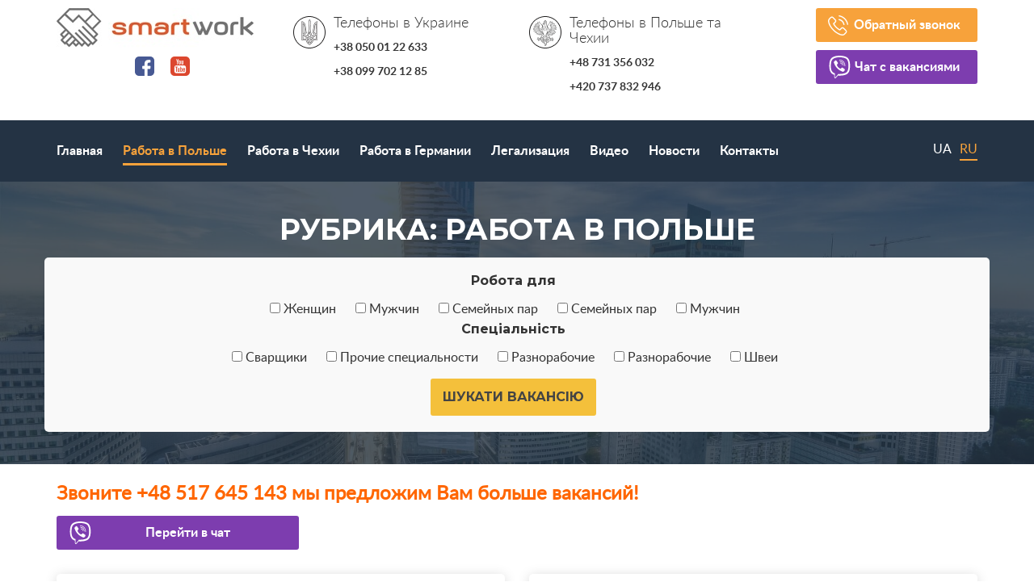

--- FILE ---
content_type: text/html; charset=UTF-8
request_url: https://smartwork.in.ua/ru/robota-v-polshe/
body_size: 9359
content:
<!doctype html>
<html lang="ru-RU">
<head>
<!-- Global site tag (gtag.js) - Google Analytics -->
<script async src="https://www.googletagmanager.com/gtag/js?id=UA-108478726-1"></script>
<script>
window.dataLayer = window.dataLayer || [];
function gtag(){dataLayer.push(arguments);}
gtag('js', new Date());
gtag('config', 'UA-108478726-1');
</script>
<meta charset="UTF-8">
<meta name="viewport" content="width=device-width, initial-scale=1">
<link rel="profile" href="https://gmpg.org/xfn/11
<link rel="preconnect" href="https://fonts.gstatic.com">
<link href="https://fonts.googleapis.com/css2?family=Montserrat:ital,wght@0,400;0,700;1,700&display=swap" rel="stylesheet">
<title>Работа в Польше | Smart Work</title>
<meta name='robots' content='max-image-preview:large' />
<!-- Google Tag Manager for WordPress by gtm4wp.com -->
<script data-cfasync="false" data-pagespeed-no-defer type="text/javascript">//<![CDATA[
var gtm4wp_datalayer_name = "dataLayer";
var dataLayer = dataLayer || [];
//]]>
</script>
<!-- End Google Tag Manager for WordPress by gtm4wp.com -->
<!-- All in One SEO Pack 3.2.8 от Michael Torbert из Semper Fi Web Designob_start_detected [-1,-1] -->
<link rel="next" href="https://smartwork.in.ua/ru/robota-v-polshe/page/2/" />
<script type="application/ld+json" class="aioseop-schema">{"@context":"https://schema.org","@graph":[{"@type":"Organization","@id":"https://smartwork.in.ua/ru/#organization","url":"https://smartwork.in.ua/ru/","name":"Smart Work","sameAs":[],"logo":{"@type":"ImageObject","@id":"https://smartwork.in.ua/ru/#logo","url":"https://smartwork.in.ua/wp-content/uploads/2018/02/sw_logo.jpg","caption":""},"image":{"@id":"https://smartwork.in.ua/ru/#logo"}},{"@type":"WebSite","@id":"https://smartwork.in.ua/ru/#website","url":"https://smartwork.in.ua/ru/","name":"Smart Work","publisher":{"@id":"https://smartwork.in.ua/ru/#organization"},"potentialAction":{"@type":"SearchAction","target":"https://smartwork.in.ua/ru/?s={search_term_string}","query-input":"required name=search_term_string"}},{"@type":"CollectionPage","@id":"https://smartwork.in.ua/ru/./robota-v-polshe/#collectionpage","url":"https://smartwork.in.ua/ru/./robota-v-polshe/","inLanguage":"ru-RU","name":"\u0420\u0430\u0431\u043e\u0442\u0430 \u0432 \u041f\u043e\u043b\u044c\u0448\u0435","isPartOf":{"@id":"https://smartwork.in.ua/ru/#website"}}]}</script>
<link rel="canonical" href="https://smartwork.in.ua/ru/./robota-v-polshe/" />
<!-- All in One SEO Pack -->
<link rel='dns-prefetch' href='//ajax.googleapis.com' />
<link rel="alternate" type="application/rss+xml" title="Smart Work &raquo; Лента" href="https://smartwork.in.ua/ru/feed/" />
<link rel="alternate" type="application/rss+xml" title="Smart Work &raquo; Лента комментариев" href="https://smartwork.in.ua/ru/comments/feed/" />
<link rel="alternate" type="application/rss+xml" title="Smart Work &raquo; Лента рубрики Работа в Польше" href="https://smartwork.in.ua/ru/./robota-v-polshe/feed/" />
<!-- <link rel='stylesheet' id='wp-block-library-css'  href='https://smartwork.in.ua/wp-includes/css/dist/block-library/style.min.css?ver=5.7.2' type='text/css' media='all' /> -->
<!-- <link rel='stylesheet' id='contact-form-7-css'  href='https://smartwork.in.ua/wp-content/plugins/contact-form-7/includes/css/styles.css?ver=5.2.1' type='text/css' media='all' /> -->
<!-- <link rel='stylesheet' id='searchandfilter-css'  href='https://smartwork.in.ua/wp-content/plugins/search-filter/style.css?ver=1' type='text/css' media='all' /> -->
<link rel="stylesheet" type="text/css" href="//smartwork.in.ua/wp-content/cache/wpfc-minified/d4twk8on/h5u2k.css" media="all"/>
<!-- <link rel='stylesheet' id='spacexchimp_p008-font-awesome-css-frontend-css'  href='https://smartwork.in.ua/wp-content/plugins/simple-scroll-to-top-button/inc/lib/font-awesome/css/font-awesome.css?ver=4.38' type='text/css' media='screen' /> -->
<link rel="stylesheet" type="text/css" href="//smartwork.in.ua/wp-content/cache/wpfc-minified/88dlien3/h5u2k.css" media="screen"/>
<!-- <link rel='stylesheet' id='spacexchimp_p008-frontend-css-css'  href='https://smartwork.in.ua/wp-content/plugins/simple-scroll-to-top-button/inc/css/frontend.css?ver=4.38' type='text/css' media='all' /> -->
<link rel="stylesheet" type="text/css" href="//smartwork.in.ua/wp-content/cache/wpfc-minified/moc5h3vm/h5u2k.css" media="all"/>
<style id='spacexchimp_p008-frontend-css-inline-css' type='text/css'>
#ssttbutton {
font-size: 20px;
}
.ssttbutton-background {
color: #1c1c1c;
}
.ssttbutton-symbol {
color: #ffffff;
}
</style>
<!-- <link rel='stylesheet' id='wpm-main-css'  href='//smartwork.in.ua/wp-content/plugins/wp-multilang/assets/styles/main.min.css?ver=2.4.1' type='text/css' media='all' /> -->
<!-- <link rel='stylesheet' id='smartwork-style-css'  href='https://smartwork.in.ua/wp-content/themes/smartwork/style.css?ver=5.7.2' type='text/css' media='all' /> -->
<!-- <link rel='stylesheet' id='smartwork-slick-css'  href='https://smartwork.in.ua/wp-content/themes/smartwork/css/slick.css?ver=5.7.2' type='text/css' media='all' /> -->
<!-- <link rel='stylesheet' id='smartwork-slick-theme-css'  href='https://smartwork.in.ua/wp-content/themes/smartwork/css/slick-theme.css?ver=5.7.2' type='text/css' media='all' /> -->
<!-- <link rel='stylesheet' id='smartwork-remodal-css'  href='https://smartwork.in.ua/wp-content/themes/smartwork/css/remodal.css?ver=5.7.2' type='text/css' media='all' /> -->
<!-- <link rel='stylesheet' id='smartwork-slick-remodal-default-theme-css'  href='https://smartwork.in.ua/wp-content/themes/smartwork/css/remodal-default-theme.css?ver=5.7.2' type='text/css' media='all' /> -->
<!-- <link rel='stylesheet' id='smartwork-bootstrap-css'  href='https://smartwork.in.ua/wp-content/themes/smartwork/css/bootstrap.min.css?ver=5.7.2' type='text/css' media='all' /> -->
<!-- <link rel='stylesheet' id='smartwork-font-awesome-css'  href='https://smartwork.in.ua/wp-content/themes/smartwork/css/font-awesome.min.css?ver=5.7.2' type='text/css' media='all' /> -->
<!-- <link rel='stylesheet' id='smartwork-custom-css'  href='https://smartwork.in.ua/wp-content/themes/smartwork/css/custom.css?ver=5.7.2' type='text/css' media='all' /> -->
<!-- <link rel='stylesheet' id='slb_core-css'  href='https://smartwork.in.ua/wp-content/plugins/simple-lightbox/client/css/app.css?ver=2.8.1' type='text/css' media='all' /> -->
<!-- <link rel='stylesheet' id='__EPYT__style-css'  href='https://smartwork.in.ua/wp-content/plugins/youtube-embed-plus/styles/ytprefs.min.css?ver=13.4.1' type='text/css' media='all' /> -->
<link rel="stylesheet" type="text/css" href="//smartwork.in.ua/wp-content/cache/wpfc-minified/6zspv0fo/h5u2k.css" media="all"/>
<style id='__EPYT__style-inline-css' type='text/css'>
.epyt-gallery-thumb {
width: 33.333%;
}
</style>
<script>if (document.location.protocol != "https:") {document.location = document.URL.replace(/^http:/i, "https:");}</script><script type='text/javascript' src='https://smartwork.in.ua/wp-includes/js/jquery/jquery.min.js?ver=3.5.1' id='jquery-core-js'></script>
<script type='text/javascript' src='https://smartwork.in.ua/wp-includes/js/jquery/jquery-migrate.min.js?ver=3.3.2' id='jquery-migrate-js'></script>
<script type='text/javascript' id='__ytprefs__-js-extra'>
/* <![CDATA[ */
var _EPYT_ = {"ajaxurl":"https:\/\/smartwork.in.ua\/wp-admin\/admin-ajax.php","security":"bbe1462c7a","gallery_scrolloffset":"20","eppathtoscripts":"https:\/\/smartwork.in.ua\/wp-content\/plugins\/youtube-embed-plus\/scripts\/","eppath":"https:\/\/smartwork.in.ua\/wp-content\/plugins\/youtube-embed-plus\/","epresponsiveselector":"[\"iframe.__youtube_prefs__\",\"iframe[src*='youtube.com']\",\"iframe[src*='youtube-nocookie.com']\",\"iframe[data-ep-src*='youtube.com']\",\"iframe[data-ep-src*='youtube-nocookie.com']\",\"iframe[data-ep-gallerysrc*='youtube.com']\"]","epdovol":"1","version":"13.4.1","evselector":"iframe.__youtube_prefs__[src], iframe[src*=\"youtube.com\/embed\/\"], iframe[src*=\"youtube-nocookie.com\/embed\/\"]","ajax_compat":"","ytapi_load":"light","pause_others":"","stopMobileBuffer":"1","vi_active":"","vi_js_posttypes":[]};
/* ]]> */
</script>
<script type='text/javascript' src='https://smartwork.in.ua/wp-content/plugins/youtube-embed-plus/scripts/ytprefs.min.js?ver=13.4.1' id='__ytprefs__-js'></script>
<link rel="https://api.w.org/" href="https://smartwork.in.ua/ru/wp-json/" /><link rel="alternate" type="application/json" href="https://smartwork.in.ua/ru/wp-json/wp/v2/categories/22" /><link rel="EditURI" type="application/rsd+xml" title="RSD" href="https://smartwork.in.ua/xmlrpc.php?rsd" />
<link rel="wlwmanifest" type="application/wlwmanifest+xml" href="https://smartwork.in.ua/wp-includes/wlwmanifest.xml" /> 
<meta name="generator" content="WordPress 5.7.2" />
<link rel="alternate" hreflang="x-default" href="https://smartwork.in.ua/robota-v-polshe/"/>
<link rel="alternate" hreflang="uk" href="https://smartwork.in.ua/robota-v-polshe/"/>
<link rel="alternate" hreflang="ru-ru" href="https://smartwork.in.ua/ru/robota-v-polshe/"/>
<!-- Google Tag Manager for WordPress by gtm4wp.com -->
<script data-cfasync="false" data-pagespeed-no-defer type="text/javascript">//<![CDATA[
var dataLayer_content = {"pagePostType":"post","pagePostType2":"category-post","pageCategory":["vacansii-v-chehii","garyachi-vakansi%d1%97"]};
dataLayer.push( dataLayer_content );//]]>
</script>
<script data-cfasync="false">//<![CDATA[
(function(w,d,s,l,i){w[l]=w[l]||[];w[l].push({'gtm.start':
new Date().getTime(),event:'gtm.js'});var f=d.getElementsByTagName(s)[0],
j=d.createElement(s),dl=l!='dataLayer'?'&l='+l:'';j.async=true;j.src=
'//www.googletagmanager.com/gtm.'+'js?id='+i+dl;f.parentNode.insertBefore(j,f);
})(window,document,'script','dataLayer','GTM-N3LBRVN');//]]>
</script>
<!-- End Google Tag Manager -->
<!-- End Google Tag Manager for WordPress by gtm4wp.com --><link rel="icon" href="https://smartwork.in.ua/wp-content/uploads/2018/03/cropped-logo-1-32x32.png" sizes="32x32" />
<link rel="icon" href="https://smartwork.in.ua/wp-content/uploads/2018/03/cropped-logo-1-192x192.png" sizes="192x192" />
<link rel="apple-touch-icon" href="https://smartwork.in.ua/wp-content/uploads/2018/03/cropped-logo-1-180x180.png" />
<meta name="msapplication-TileImage" content="https://smartwork.in.ua/wp-content/uploads/2018/03/cropped-logo-1-270x270.png" />
</head>
<body data-rsssl=1 class="archive category category-robota-v-polshe category-22 wp-custom-logo language-ru hfeed">
<header id="masthead" class="site-header">
<div class="container header-top">
<div class="row">
<div class="col-xs-12 col-md-3 head-col head-col-a">
<div class="site-branding">
<a href="https://smartwork.in.ua/ru/" class="custom-logo-link" rel="home"><img width="244" height="50" src="https://smartwork.in.ua/wp-content/uploads/2018/02/sw_logo.jpg" class="custom-logo" alt="Smart Work" /></a>            		</div><!-- .site-branding --> 
<div id="text-3" class="widget widget_text header-social">			<div class="textwidget"><p><a href="https://www.facebook.com/SmartWork.In.ua/" target="_blank" rel="noopener"><img loading="lazy" class="alignnone size-full wp-image-94" src="https://smartwork.in.ua/wp-content/uploads/2018/02/facebook.png" alt="" width="24" height="24" />   </a>  <a href="https://www.youtube.com/channel/UC0_AMRAA7wtgf_siONuhN1w" target="_blank" rel="noopener"><img loading="lazy" class="alignnone size-full wp-image-1224" src="https://smartwork.in.ua/wp-content/uploads/2019/07/youtube-1.png" alt="" width="24" height="24" /></a></p>
</div>
</div>                </div>
<div class="col-xs-4 col-md-3 head-col head-col-b">
<div class="header-tel header-tel-a"><div id="text-1" class="widget widget_text"><h4 class="widget-title tel-title">Телефоны в Украине</h4>			<div class="textwidget"><p>+38 050 01 22 633</p>
<p><a href="tel:+380675719754">+38 099 702 12 85</a></p>
<p>&nbsp;</p>
</div>
</div></div>
</div>
<div class="col-xs-4 col-md-3 head-col head-col-c">
<div class="header-tel header-tel-b"><div id="text-2" class="widget widget_text"><h4 class="widget-title tel-title">Телефоны в Польше та Чехии</h4>			<div class="textwidget"><p><a href="tel:+48731365120">+48 731 356 032</a></p>
<p>+420 737 832 946</p>
</div>
</div></div>
</div>
<div class="col-xs-4 col-md-3 head-col head-col-d">
<!-- Обратный звонок -->
<script data-b24-form="click/37/198916" data-skip-moving="true">
(function(w, d, u) {
var s = d.createElement('script');
s.async = true;
s.src = u + '?' + (Date.now() / 180000 | 0);
var h = d.getElementsByTagName('script')[0];
h.parentNode.insertBefore(s, h);
})(window, document, 'https://cdn.bitrix24.eu/b15237381/crm/form/loader_37.js');
</script>
<button class="b24-web-form-popup-btn-11 btn_callback">
Обратный звонок                    </button>
<!-- / Обратный звонок -->
<?php// dynamic_sidebar( 'header-reviews' ); ?>
<a href="https://invite.viber.com/?g2=AQBNVeB3P3HX5Utu%2BkrmvHpKpxBE2uTGlaQpiXJvnH4OGTsi0ipXacrO5tKmM6Ff" target="_blank" class="chat_vacan">
Чат с вакансиями                    </a>
</div>     
</div> <!-- row -->
</div> <!-- container -->    
<div class="menu-wrapper">
<div class="container">  
<div class="row">
<div class="col-sm-10 col-xs-8">
<nav id="site-navigation" class="main-navigation">
<button class="menu-toggle" aria-controls="primary-menu" aria-expanded="false"><i class="fa fa-bars" aria-hidden="true"></i></button>
<div class="menu-golovne-menyu-container"><ul id="primary-menu" class="menu"><li id="menu-item-17" class="menu-item menu-item-type-post_type menu-item-object-page menu-item-home menu-item-17"><a href="https://smartwork.in.ua/ru/">Главная</a></li>
<li id="menu-item-1901" class="menu-item menu-item-type-taxonomy menu-item-object-category current-menu-item menu-item-1901"><a href="https://smartwork.in.ua/ru/./robota-v-polshe/" aria-current="page">Работа в Польше</a></li>
<li id="menu-item-662" class="menu-item menu-item-type-post_type menu-item-object-page menu-item-662"><a href="https://smartwork.in.ua/ru/vacansii-v-chehii/">Работа в Чехии</a></li>
<li id="menu-item-946" class="menu-item menu-item-type-post_type menu-item-object-page menu-item-946"><a href="https://smartwork.in.ua/ru/vacansii-v-germanii/">Работа в Германии</a></li>
<li id="menu-item-2263" class="menu-item menu-item-type-post_type menu-item-object-page menu-item-2263"><a href="https://smartwork.in.ua/ru/legalizacziya-perebuvannya/">Легализация</a></li>
<li id="menu-item-1291" class="menu-item menu-item-type-post_type menu-item-object-page menu-item-1291"><a href="https://smartwork.in.ua/ru/video/">Видео</a></li>
<li id="menu-item-260" class="menu-item menu-item-type-post_type menu-item-object-page menu-item-260"><a href="https://smartwork.in.ua/ru/news/">Новости</a></li>
<li id="menu-item-306" class="menu-item menu-item-type-post_type menu-item-object-page menu-item-306"><a href="https://smartwork.in.ua/ru/kontakti/">Контакты</a></li>
</ul></div>                		</nav><!-- #site-navigation -->
</div>
<div class="col-sm-2 col-xs-4">
<div class="lang-menu-wrap"><ul class="wpm-language-switcher switcher-list">
<li class="item-language-uk">
<a href="https://smartwork.in.ua/robota-v-polshe/" data-lang="uk">
<span>UA</span>
</a>
</li>
<li class="item-language-ru active">
<span data-lang="ru">
<span>RU</span>
</span>
</li>
</ul>
</div>
</div>    
</div> <!-- row -->	
</div> <!--  container  -->
</div> <!--  menu-wrapper  -->	
</header><!-- #masthead -->
<header class="page-top">
<div class="container">
<div class="row">
<div clas="col-sm-12">
<h1 class="page-title">Рубрика: <span>Работа в Польше</span></h1>    				<div class="filter__wrap">
<form action="" method="post" class="searchandfilter">
<div>
<ul><li><h4>Робота для</h4><ul>	<li class="cat-item cat-item-43"><label><input type='checkbox' name='offorwhom[]' value='43' /> Женщин</label>
</li>
<li class="cat-item cat-item-48"><label><input type='checkbox' name='offorwhom[]' value='48' /> Мужчин</label>
</li>
<li class="cat-item cat-item-50"><label><input type='checkbox' name='offorwhom[]' value='50' /> Семейных пар</label>
</li>
<li class="cat-item cat-item-44"><label><input type='checkbox' name='offorwhom[]' value='44' /> Семейных пар</label>
</li>
<li class="cat-item cat-item-42"><label><input type='checkbox' name='offorwhom[]' value='42' /> Мужчин</label>
</li>
</ul><input type="hidden" name="offorwhom_operator" value="and" /></li><li><h4>Спеціальність</h4><ul>	<li class="cat-item cat-item-39"><label><input type='checkbox' name='ofspecialty[]' value='39' /> Сварщики</label>
</li>
<li class="cat-item cat-item-41"><label><input type='checkbox' name='ofspecialty[]' value='41' /> Прочие специальности</label>
</li>
<li class="cat-item cat-item-51"><label><input type='checkbox' name='ofspecialty[]' value='51' /> Разнорабочие</label>
</li>
<li class="cat-item cat-item-46"><label><input type='checkbox' name='ofspecialty[]' value='46' /> Разнорабочие</label>
</li>
<li class="cat-item cat-item-40"><label><input type='checkbox' name='ofspecialty[]' value='40' /> Швеи</label>
</li>
</ul><input type="hidden" name="ofspecialty_operator" value="and" /></li><li><input type="hidden" name="ofsubmitted" value="1">
<input type="submit" value="Шукати вакансію">
</li></ul></div>
</form>                    </div>
</div>
</div>
</div>    
</header><!-- .page-header -->
<div class="container container-padding">
<div class="row">
<div class="col-sm-12" style="color:#ff6600; font-size:24px; font-weight:700">
<div id="text-11" class="widget widget_text text-info-top">			<div class="textwidget"><p><strong>Звоните +48 517 645 143 мы предложим Вам больше вакансий!</strong></p>
</div>
</div><div id="custom_html-6" class="widget_text widget widget_custom_html text-info-top"><div class="textwidget custom-html-widget"><a style="font-size:16px; width:300px" class="chat_vacan" href="https://invite.viber.com/?g2=AQBNVeB3P3HX5Utu%2BkrmvHpKpxBE2uTGlaQpiXJvnH4OGTsi0ipXacrO5tKmM6Ff" target="_blank" rel="noopener">Перейти в чат</a></div></div>            </div>
</div>
<div class="row vacansies__row">
<div class="col-sm-6">
<div class="vacancy__item">
<h3 class="vacancy__item-title">
<a href="https://smartwork.in.ua/ru/vacansii-v-chehii/kontroler-kachestva-kabelnoj-produkczii-zarplata-ot-1500-evro/"> Контролер качества кабельной продукции. Зарплата от 1500 Евро </a>
</h3> 
<div class="vacancy__start__block">            
<div class="vac__top vac__top-loc vacancy__start__info">
<div>Страна</div>
<div>Чехия, г. Новый Быджов</div>
</div>
<div class="vac__top vac__top-age vacancy__start__info"> 
<div>Возраст</div>
<div>18-45</div>
</div>
<div class="vac__top vac__top-exper vacancy__start__info">
<div>Опыт работы</div>
<div>без опыта работы</div>
</div>
<div class="vac__top vac__top-zp vacancy__start__info">
<div>Зарплата</div>
<div>165 крон/час нетто</div>
</div>
</div>  
<a class="btn__intro btn__light bnt__more" href="https://smartwork.in.ua/ru/vacansii-v-chehii/kontroler-kachestva-kabelnoj-produkczii-zarplata-ot-1500-evro/">
Подробнее                        </a>
</div>  <!-- vacancy-item -->
</div> <!-- col-sm-6 -->
<div class="col-sm-6">
<div class="vacancy__item">
<h3 class="vacancy__item-title">
<a href="https://smartwork.in.ua/ru/robota-v-polshe/robitnik-skladu-internet-zamovlen-kompensu%d1%94mo-oplatu-kvitkiv-z-ukra%d1%97ni-v-chehiyu-zp-vid-1500-%d1%94vro/"> Работник склада интернет-заказов. Компенсируем оплату билета с Украины в Чехию. Зп от 1500 Евро </a>
</h3> 
<div class="vacancy__start__block">            
<div class="vac__top vac__top-loc vacancy__start__info">
<div>Страна</div>
<div>Чехія, Острава, Брно, Прага</div>
</div>
<div class="vac__top vac__top-age vacancy__start__info"> 
<div>Возраст</div>
<div>18-50</div>
</div>
<div class="vac__top vac__top-exper vacancy__start__info">
<div>Опыт работы</div>
<div>Без опыта работы и знания языка</div>
</div>
<div class="vac__top vac__top-zp vacancy__start__info">
<div>Зарплата</div>
<div>170-180 крон в час чистыми</div>
</div>
</div>  
<a class="btn__intro btn__light bnt__more" href="https://smartwork.in.ua/ru/robota-v-polshe/robitnik-skladu-internet-zamovlen-kompensu%d1%94mo-oplatu-kvitkiv-z-ukra%d1%97ni-v-chehiyu-zp-vid-1500-%d1%94vro/">
Подробнее                        </a>
</div>  <!-- vacancy-item -->
</div> <!-- col-sm-6 -->
<div class="col-sm-6">
<div class="vacancy__item">
<h3 class="vacancy__item-title">
<a href="https://smartwork.in.ua/ru/robota-v-polshe/montazh-dekorativnih-virobiv-27zl-netto-bez-nichnih/"> Монтаж декоративных панелей. 27зл нетто. Без ночных </a>
</h3> 
<div class="vacancy__start__block">            
<div class="vac__top vac__top-loc vacancy__start__info">
<div>Страна</div>
<div>Польша, Kąty Wrocławskie около Вроцлава</div>
</div>
<div class="vac__top vac__top-age vacancy__start__info"> 
<div>Возраст</div>
<div>18-55</div>
</div>
<div class="vac__top vac__top-exper vacancy__start__info">
<div>Опыт работы</div>
<div>без опыта</div>
</div>
<div class="vac__top vac__top-zp vacancy__start__info">
<div>Зарплата</div>
<div>27-29 зл нетто</div>
</div>
</div>  
<a class="btn__intro btn__light bnt__more" href="https://smartwork.in.ua/ru/robota-v-polshe/montazh-dekorativnih-virobiv-27zl-netto-bez-nichnih/">
Подробнее                        </a>
</div>  <!-- vacancy-item -->
</div> <!-- col-sm-6 -->
<div class="col-sm-6">
<div class="vacancy__item">
<h3 class="vacancy__item-title">
<a href="https://smartwork.in.ua/ru/robota-v-polshe/montazh-remeniv-ta-podushok-bezpeki-bezkoshtovne-zhitlo/"> Монтаж ремней и подушек безопасности. Бесплатное жилье </a>
</h3> 
<div class="vacancy__start__block">            
<div class="vac__top vac__top-loc vacancy__start__info">
<div>Страна</div>
<div>Польша, Олава</div>
</div>
<div class="vac__top vac__top-age vacancy__start__info"> 
<div>Возраст</div>
<div>18-55</div>
</div>
<div class="vac__top vac__top-exper vacancy__start__info">
<div>Опыт работы</div>
<div>без опыта</div>
</div>
<div class="vac__top vac__top-zp vacancy__start__info">
<div>Зарплата</div>
<div>Umowa o prace. 4700 zl за 168 часов</div>
</div>
</div>  
<a class="btn__intro btn__light bnt__more" href="https://smartwork.in.ua/ru/robota-v-polshe/montazh-remeniv-ta-podushok-bezpeki-bezkoshtovne-zhitlo/">
Подробнее                        </a>
</div>  <!-- vacancy-item -->
</div> <!-- col-sm-6 -->
<div class="col-sm-6">
<div class="vacancy__item">
<h3 class="vacancy__item-title">
<a href="https://smartwork.in.ua/ru/robota-v-polshe/upakovshhik-obedov-povar-posomshhnik-povara-v-varshavu/"> Упаковщик обедов, повар, помощник повара в Варшаву </a>
</h3> 
<div class="vacancy__start__block">            
<div class="vac__top vac__top-loc vacancy__start__info">
<div>Страна</div>
<div>Польща, Варшава</div>
</div>
<div class="vac__top vac__top-age vacancy__start__info"> 
<div>Возраст</div>
<div>18-55</div>
</div>
<div class="vac__top vac__top-exper vacancy__start__info">
<div>Опыт работы</div>
<div>без опыта</div>
</div>
<div class="vac__top vac__top-zp vacancy__start__info">
<div>Зарплата</div>
<div>23,5 - 26,0 зл нетто</div>
</div>
</div>  
<a class="btn__intro btn__light bnt__more" href="https://smartwork.in.ua/ru/robota-v-polshe/upakovshhik-obedov-povar-posomshhnik-povara-v-varshavu/">
Подробнее                        </a>
</div>  <!-- vacancy-item -->
</div> <!-- col-sm-6 -->
<div class="col-sm-6">
<div class="vacancy__item">
<h3 class="vacancy__item-title">
<a href="https://smartwork.in.ua/ru/robota-v-polshe/avtozavod-hutachi-m-vroczlav/"> Автозавод Hitachi г Вроцлав </a>
</h3> 
<div class="vacancy__start__block">            
<div class="vac__top vac__top-loc vacancy__start__info">
<div>Страна</div>
<div>Польша, Вроцлав</div>
</div>
<div class="vac__top vac__top-age vacancy__start__info"> 
<div>Возраст</div>
<div>18-50</div>
</div>
<div class="vac__top vac__top-exper vacancy__start__info">
<div>Опыт работы</div>
<div>без опыта</div>
</div>
<div class="vac__top vac__top-zp vacancy__start__info">
<div>Зарплата</div>
<div>4900 zl brutto (29,11 zl/час brutto) за 168 годин. Премии. Работа в субботу +100% Допольнительные часы +50% Ночные смены  +25%</div>
</div>
</div>  
<a class="btn__intro btn__light bnt__more" href="https://smartwork.in.ua/ru/robota-v-polshe/avtozavod-hutachi-m-vroczlav/">
Подробнее                        </a>
</div>  <!-- vacancy-item -->
</div> <!-- col-sm-6 -->
<div class="col-sm-6">
<div class="vacancy__item">
<h3 class="vacancy__item-title">
<a href="https://smartwork.in.ua/ru/robota-v-polshe/riznorobochi-na-avtomobilnij-zavod-bilya-vroczlava/"> Швеи на пошив чехлов и постельного белья </a>
</h3> 
<div class="vacancy__start__block">            
<div class="vac__top vac__top-loc vacancy__start__info">
<div>Страна</div>
<div>Лешно, Польша</div>
</div>
<div class="vac__top vac__top-age vacancy__start__info"> 
<div>Возраст</div>
<div>18-60</div>
</div>
<div class="vac__top vac__top-exper vacancy__start__info">
<div>Опыт работы</div>
<div>обязателен</div>
</div>
<div class="vac__top vac__top-zp vacancy__start__info">
<div>Зарплата</div>
<div>25-27 злотых в час нетто</div>
</div>
</div>  
<a class="btn__intro btn__light bnt__more" href="https://smartwork.in.ua/ru/robota-v-polshe/riznorobochi-na-avtomobilnij-zavod-bilya-vroczlava/">
Подробнее                        </a>
</div>  <!-- vacancy-item -->
</div> <!-- col-sm-6 -->
<div class="col-sm-6">
<div class="vacancy__item">
<h3 class="vacancy__item-title">
<a href="https://smartwork.in.ua/ru/robota-v-polshe/riznorobochi-na-virobnicztvo-metalevih-koshikiv-bezkoshtovni-obidi/"> Разнорабочие на производство металлических ящиков + бесплатные обеды </a>
</h3> 
<div class="vacancy__start__block">            
<div class="vac__top vac__top-loc vacancy__start__info">
<div>Страна</div>
<div>Струмень, Польша</div>
</div>
<div class="vac__top vac__top-age vacancy__start__info"> 
<div>Возраст</div>
<div>18-55</div>
</div>
<div class="vac__top vac__top-exper vacancy__start__info">
<div>Опыт работы</div>
<div>без опыта</div>
</div>
<div class="vac__top vac__top-zp vacancy__start__info">
<div>Зарплата</div>
<div>23,5  злотых в час чистыми + 2 злотых в час при отсутствии прогулов + бесплатные обеды</div>
</div>
</div>  
<a class="btn__intro btn__light bnt__more" href="https://smartwork.in.ua/ru/robota-v-polshe/riznorobochi-na-virobnicztvo-metalevih-koshikiv-bezkoshtovni-obidi/">
Подробнее                        </a>
</div>  <!-- vacancy-item -->
</div> <!-- col-sm-6 -->
<div class="col-sm-6">
<div class="vacancy__item">
<h3 class="vacancy__item-title">
<a href="https://smartwork.in.ua/ru/robota-v-polshe/riznorobochi-na-czeglyanij-zavod-bezkoshtovni-obidi/"> Разнорабочие на кирпичном заводе +бесплатные обеды </a>
</h3> 
<div class="vacancy__start__block">            
<div class="vac__top vac__top-loc vacancy__start__info">
<div>Страна</div>
<div>Польша, Жаров</div>
</div>
<div class="vac__top vac__top-age vacancy__start__info"> 
<div>Возраст</div>
<div>18-50</div>
</div>
<div class="vac__top vac__top-exper vacancy__start__info">
<div>Опыт работы</div>
<div>без опыта</div>
</div>
<div class="vac__top vac__top-zp vacancy__start__info">
<div>Зарплата</div>
<div>23,5 злотых в час</div>
</div>
</div>  
<a class="btn__intro btn__light bnt__more" href="https://smartwork.in.ua/ru/robota-v-polshe/riznorobochi-na-czeglyanij-zavod-bezkoshtovni-obidi/">
Подробнее                        </a>
</div>  <!-- vacancy-item -->
</div> <!-- col-sm-6 -->
<div class="col-sm-6">
<div class="vacancy__item">
<h3 class="vacancy__item-title">
<a href="https://smartwork.in.ua/ru/robota-v-polshe/riznorobochi-na-zavod-metaloobrobki-z-bezkoshtovimi-obidami/"> Разнорабочие на завод металлообработки с бесплатными обедами </a>
</h3> 
<div class="vacancy__start__block">            
<div class="vac__top vac__top-loc vacancy__start__info">
<div>Страна</div>
<div>Польша, Вроцлав, Велунь, Оборники, Ополе</div>
</div>
<div class="vac__top vac__top-age vacancy__start__info"> 
<div>Возраст</div>
<div>18-55</div>
</div>
<div class="vac__top vac__top-exper vacancy__start__info">
<div>Опыт работы</div>
<div>без опыта</div>
</div>
<div class="vac__top vac__top-zp vacancy__start__info">
<div>Зарплата</div>
<div>24,5  злотых в час чистыми  +  1 злотый в час при отсутствии прогулов</div>
</div>
</div>  
<a class="btn__intro btn__light bnt__more" href="https://smartwork.in.ua/ru/robota-v-polshe/riznorobochi-na-zavod-metaloobrobki-z-bezkoshtovimi-obidami/">
Подробнее                        </a>
</div>  <!-- vacancy-item -->
</div> <!-- col-sm-6 -->
<nav class="navigation pagination" role="navigation" aria-label="Записи">
<h2 class="screen-reader-text">Навигация по записям</h2>
<div class="nav-links"><span aria-current="page" class="page-numbers current">1</span>
<a class="page-numbers" href="https://smartwork.in.ua/ru/robota-v-polshe/page/2/">2</a>
<span class="page-numbers dots">&hellip;</span>
<a class="page-numbers" href="https://smartwork.in.ua/ru/robota-v-polshe/page/5/">5</a>
<a class="next page-numbers" href="https://smartwork.in.ua/ru/robota-v-polshe/page/2/">Далее</a></div>
</nav>	</div>
</div>
	<footer class="footer">
<div class="container">
<div class="row">
<div class="col-sm-3">
<div class="menu-menyu-v-futeri-container"><ul id="menu-menyu-v-futeri" class="footer-menu"><li id="menu-item-1275" class="menu-item menu-item-type-post_type menu-item-object-page menu-item-home menu-item-1275"><a href="https://smartwork.in.ua/ru/">Главная</a></li>
<li id="menu-item-1936" class="menu-item menu-item-type-taxonomy menu-item-object-category current-menu-item menu-item-1936"><a href="https://smartwork.in.ua/ru/./robota-v-polshe/" aria-current="page">Работа в Польше</a></li>
<li id="menu-item-1269" class="menu-item menu-item-type-post_type menu-item-object-page menu-item-1269"><a href="https://smartwork.in.ua/ru/vacansii-v-chehii/">Вакансии в Чехии</a></li>
<li id="menu-item-1267" class="menu-item menu-item-type-post_type menu-item-object-page menu-item-1267"><a href="https://smartwork.in.ua/ru/vacansii-v-germanii/">Вакансии в Германии</a></li>
<li id="menu-item-1266" class="menu-item menu-item-type-post_type menu-item-object-page menu-item-1266"><a href="https://smartwork.in.ua/ru/video/">Видеоматериал</a></li>
<li id="menu-item-1271" class="menu-item menu-item-type-post_type menu-item-object-page menu-item-1271"><a href="https://smartwork.in.ua/ru/questions/">Вопрос-Ответ</a></li>
<li id="menu-item-1274" class="menu-item menu-item-type-post_type menu-item-object-page menu-item-1274"><a href="https://smartwork.in.ua/ru/news/">Новости</a></li>
<li id="menu-item-1270" class="menu-item menu-item-type-post_type menu-item-object-page menu-item-1270"><a href="https://smartwork.in.ua/ru/kontakti/">Контакты</a></li>
</ul></div>                    
</div>  
<div class="col-sm-3">
<div id="text-7" class="widget widget_text footer-col"><h4 class="widget-title footer-title">Телефоны в Украине</h4>			<div class="textwidget"><p>Харьков</p>
<p><a href="tel:+380500122633">+38(050) 01 22 633 Viber</a><br />
<a href="tel:+380675719754">+38(067) 571 97 54 Viber</a><br />
<a href="tel:+380731434260">+38(093) 280 64 90 Viber</a><br />
<a href="tel:+380675719679">+38(067) 571 96 79 Viber</a><br />
<a href="tel:+380681836007">+38(068) 183 60 07 Viber</a><br />
<a href="tel:+380632949080">+38(063) 294 90 80 Viber</a></p>
<p>Полтава</p>
<p><a href="tel:+380632949080">+38(068) 424 43 87 Viber</a></p>
<p>&nbsp;</p>
</div>
</div>                </div>
<div class="col-sm-3">
<div id="text-8" class="widget widget_text footer-col"><h4 class="widget-title footer-title">Телефоны в Польше</h4>			<div class="textwidget"><p><a href="tel:+48731365120">+48 731 356 032</a></p>
<p>Адрес в Польше</p>
<p>Smart WORK Sp. z oo. Agencja Pracy<br />
ul. Bystrzycka 7a, 58-100 Świdnica</p>
<p>Nr certyfikatu: 12053</p>
</div>
</div>                </div>
<div class="col-sm-3">
<div id="text-6" class="widget widget_text footer-col"><h4 class="widget-title footer-title">График работы:</h4>			<div class="textwidget"><p>Пн-Пт: 9:00 &#8211; 19:00</p>
<p>Сб-Вс: выходной</p>
<p>В Субботу и воскресенье консультируем по телефонам:</p>
<p>+380500122633</p>
<p>+380681836007</p>
<p>&nbsp;</p>
</div>
</div>                </div>
</div>    
</div>    
</footer><!-- #colophon -->
<!-- Обратный звонок старый
<div class="remodal" data-remodal-id="modal"
data-remodal-options="hashTracking: false, closeOnOutsideClick: true">
<button data-remodal-action="close" class="remodal-close"></button>
<?php// echo do_shortcode('[contact-form-7 id="318" title=":ukCallback:ruQuestion-form:"]'); ?>
</div>--->
<div class="remodal" data-remodal-id="modalVisa"
data-remodal-options="hashTracking: false, closeOnOutsideClick: true">
<button data-remodal-action="close" class="remodal-close"></button>
<div class="form__modal">
<div role="form" class="wpcf7" id="wpcf7-f774-o1" lang="uk" dir="ltr">
<div class="screen-reader-response" role="alert" aria-live="polite"></div>
<form action="/ru/robota-v-polshe/#wpcf7-f774-o1" method="post" class="wpcf7-form init" novalidate="novalidate">
<div style="display: none;">
<input type="hidden" name="_wpcf7" value="774" />
<input type="hidden" name="_wpcf7_version" value="5.2.1" />
<input type="hidden" name="_wpcf7_locale" value="uk" />
<input type="hidden" name="_wpcf7_unit_tag" value="wpcf7-f774-o1" />
<input type="hidden" name="_wpcf7_container_post" value="0" />
<input type="hidden" name="_wpcf7_posted_data_hash" value="" />
<input type="hidden" name="lang" value="ru" />
</div>
<div class="form-wrapper">
<h3>Оставить заявку на визу</h3>
<h4>Наши специалисты свяжутся с Вами в ближайшее время<br><br />
или перезвоните нам +380500122633, +380681836007</h4>
<p><lable>Ваше имя</lable><br />
<span class="wpcf7-form-control-wrap text-693"><input type="text" name="text-693" value="" size="40" class="wpcf7-form-control wpcf7-text inpt" aria-invalid="false" /></span><br />
<lable>Ваш телефон</lable><br />
<span class="wpcf7-form-control-wrap tel-86"><input type="tel" name="tel-86" value="" size="40" class="wpcf7-form-control wpcf7-text wpcf7-tel wpcf7-validates-as-required wpcf7-validates-as-tel inpt" aria-required="true" aria-invalid="false" /></span><br />
<input type="submit" value="Оставить заявку" class="wpcf7-form-control wpcf7-submit" />
</div>
<div class="wpcf7-response-output" role="alert" aria-hidden="true"></div></form></div>  </div>    
</div>        
<!-- Google Tag Manager (noscript) -->
<noscript><iframe src="https://www.googletagmanager.com/ns.html?id=GTM-N3LBRVN"
height="0" width="0" style="display:none;visibility:hidden"></iframe></noscript>
<!-- End Google Tag Manager (noscript) --><script type='text/javascript' id='contact-form-7-js-extra'>
/* <![CDATA[ */
var wpcf7 = {"apiSettings":{"root":"https:\/\/smartwork.in.ua\/ru\/wp-json\/contact-form-7\/v1","namespace":"contact-form-7\/v1"},"cached":"1"};
/* ]]> */
</script>
<script type='text/javascript' src='https://smartwork.in.ua/wp-content/plugins/contact-form-7/includes/js/scripts.js?ver=5.2.1' id='contact-form-7-js'></script>
<script type='text/javascript' id='wpcf7-ga-events-js-before'>
var cf7GASendActions = {"invalid":"true","spam":"true","mail_sent":"true","mail_failed":"true","sent":"false"}, cf7FormIDs = {"ID_774":"[:uk]\u0417\u0430\u044f\u0432\u043a\u0430 \u043d\u0430 \u0432\u0456\u0437\u0443[:ru]\u0417\u0430\u044f\u0432\u043a\u0430 \u043d\u0430 \u0432\u0456\u0437\u0443[:]","ID_318":"[:ru]Question-form[:uk]Callback[:]","ID_283":"[:uk]Question-form[:ru]Question-form[:]","ID_276":"[:ru]\u0417\u0430\u044f\u0432\u043a\u0430 \u043d\u0430 \u0432\u0430\u043a\u0430\u043d\u0441\u0456\u044e[:uk]\u0417\u0430\u044f\u0432\u043a\u0430 \u043d\u0430 \u0432\u0430\u043a\u0430\u043d\u0441\u0456\u044e[:]"}
</script>
<script type='text/javascript' src='https://smartwork.in.ua/wp-content/plugins/cf7-google-analytics/js/cf7-google-analytics.min.js?ver=1.8.7' id='wpcf7-ga-events-js'></script>
<script type='text/javascript' id='spacexchimp_p008-frontend-js-js-extra'>
/* <![CDATA[ */
var spacexchimp_p008_scriptParams = {"scroll_duration":"300"};
/* ]]> */
</script>
<script type='text/javascript' src='https://smartwork.in.ua/wp-content/plugins/simple-scroll-to-top-button/inc/js/frontend.js?ver=4.38' id='spacexchimp_p008-frontend-js-js'></script>
<script type='text/javascript' src='https://ajax.googleapis.com/ajax/libs/jquery/1/jquery.min.js?ver=1' id='smartwork-jq-js'></script>
<script type='text/javascript' src='https://smartwork.in.ua/wp-content/themes/smartwork/js/bootstrap.min.js?ver=2' id='smartwork-bootstrap-js-js'></script>
<script type='text/javascript' src='https://smartwork.in.ua/wp-content/themes/smartwork/js/navigation.js?ver=20151215' id='smartwork-navigation-js'></script>
<script type='text/javascript' src='https://smartwork.in.ua/wp-content/themes/smartwork/js/slick.min.js?ver=10' id='smartwork-slick-js-js'></script>
<script type='text/javascript' src='https://smartwork.in.ua/wp-content/themes/smartwork/js/remodal.js?ver=12' id='smartwork-remodal-js-js'></script>
<script type='text/javascript' src='https://smartwork.in.ua/wp-content/themes/smartwork/js/skip-link-focus-fix.js?ver=20151215' id='smartwork-skip-link-focus-fix-js'></script>
<script type='text/javascript' src='https://smartwork.in.ua/wp-content/plugins/youtube-embed-plus/scripts/fitvids.min.js?ver=13.4.1' id='__ytprefsfitvids__-js'></script>
<script type='text/javascript' src='https://smartwork.in.ua/wp-includes/js/wp-embed.min.js?ver=5.7.2' id='wp-embed-js'></script>
<script type="text/javascript" id="slb_context">/* <![CDATA[ */if ( !!window.jQuery ) {(function($){$(document).ready(function(){if ( !!window.SLB ) { {$.extend(SLB, {"context":["public","user_guest"]});} }})})(jQuery);}/* ]]> */</script>
<a id="ssttbutton" href="#top" class="ssttbutton-transparent">
<span class="fa-stack fa-lg">
<i class="ssttbutton-background fa fa-square fa-stack-2x"></i>
<i class="ssttbutton-symbol fa fa-long-arrow-up fa-stack-1x"></i>
</span>
</a>
<script type="text/javascript">
$('.home-slider').slick({
dots: true,
infinite: true,
speed: 300,
slidesToShow: 5,
slidesToScroll: 1,
responsive: [
{
breakpoint: 1200,
settings: {
slidesToShow: 4,
infinite: true,
dots: true
}
},
{
breakpoint: 992,
settings: {
slidesToShow: 3,
}
},
{
breakpoint: 640,
settings: {
slidesToShow: 2,
}
}
]
});
</script>
</body>
</html><!-- WP Fastest Cache file was created in 0.24269104003906 seconds, on 06-09-25 0:12:21 -->

--- FILE ---
content_type: image/svg+xml
request_url: https://smartwork.in.ua/wp-content/themes/smartwork/images/ico-worker.svg
body_size: 3138
content:
<?xml version="1.0"?>
<svg xmlns="http://www.w3.org/2000/svg" xmlns:xlink="http://www.w3.org/1999/xlink" xmlns:svgjs="http://svgjs.com/svgjs" version="1.1" width="512" height="512" x="0" y="0" viewBox="0 0 512 512.001" style="enable-background:new 0 0 512 512" xml:space="preserve" class=""><g><path xmlns="http://www.w3.org/2000/svg" d="m174.234375 318.445312h-30.023437c-9.351563 0-16.960938-7.605468-16.960938-16.960937v-16.734375c0-.988281-.699219-1.84375-1.734375-2.128906-10.410156-2.835938-20.449219-7.007813-29.835937-12.394532-.851563-.488281-1.855469-.390624-2.492188.246094l-11.953125 11.953125c-3.203125 3.203125-7.460937 4.964844-11.992187 4.964844-4.527344 0-8.789063-1.761719-11.992188-4.964844l-21.230469-21.230469c-3.203125-3.203124-4.96875-7.464843-4.96875-11.992187 0-4.53125 1.765625-8.792969 4.96875-11.992187l11.949219-11.953126c.640625-.636718.738281-1.640624.246094-2.492187-5.382813-9.386719-9.554688-19.425781-12.390625-29.835937-.285157-1.035157-1.140625-1.734376-2.128907-1.734376h-16.734374c-9.351563 0-16.960938-7.609374-16.960938-16.960937v-30.023437c0-9.351563 7.609375-16.960938 16.960938-16.960938h16.734374c.988282 0 1.84375-.695312 2.128907-1.734375 2.835937-10.40625 7.007812-20.445313 12.394531-29.835937.488281-.851563.390625-1.855469-.246094-2.492188l-11.953125-11.953125c-3.203125-3.199219-4.96875-7.460937-4.96875-11.992187 0-4.527344 1.765625-8.789063 4.96875-11.992188l21.230469-21.230469c3.203125-3.203125 7.460938-4.964843 11.992188-4.964843s8.792968 1.761718 11.996093 4.96875l11.949219 11.949218c.636719.636719 1.636719.734375 2.492188.246094 9.386718-5.386719 19.421874-9.554688 29.832031-12.394531 1.042969-.285157 1.738281-1.140625 1.738281-2.128907v-16.734374c0-9.351563 7.609375-16.960938 16.960938-16.960938h30.023437c9.351563 0 16.960937 7.609375 16.960937 16.960938v16.734374c0 .988282.695313 1.84375 1.734376 2.125 10.40625 2.839844 20.445312 7.011719 29.832031 12.398438.855469.488281 1.855469.390625 2.496093-.246094l11.949219-11.953125c6.628907-6.625 17.359375-6.628906 23.988281.003907l2.246094 2.246093c7.011719 7.007813-3.585937 17.625-10.605468 10.605469-1.382813-1.195312-3.15625-4.113281-5.019532-2.246094l-11.953125 11.949219c-5.40625 5.40625-13.863281 6.496094-20.566406 2.648437-8.28125-4.75-17.136719-8.429687-26.3125-10.933593-7.53125-2.050781-12.792969-8.878907-12.792969-16.601563v-16.730468c0-1.082032-.878906-1.960938-1.960937-1.960938h-30.023438c-1.078125 0-1.957031.878906-1.957031 1.960938v16.734374c0 7.722657-5.261719 14.546876-12.792969 16.601563-9.179687 2.503906-18.035156 6.179687-26.316406 10.929687-6.699219 3.847657-15.15625 2.757813-20.5625-2.648437l-11.949219-11.949219c-.476562-.476562-1.015625-.574218-1.386718-.574218-.371094 0-.910157.097656-1.382813.574218l-21.234375 21.230469c-.472656.472656-.574219 1.015625-.574219 1.382813 0 .371093.101563.914062.574219 1.386718l11.953125 11.953125c5.40625 5.40625 6.496094 13.859375 2.648437 20.5625-4.75 8.285157-8.429687 17.136719-10.933593 26.316407-2.050781 7.53125-8.878907 12.789062-16.597657 12.789062h-16.734374c-1.082032 0-1.960938.882812-1.960938 1.960938v30.023437c0 1.082031.878906 1.960937 1.960938 1.960937h16.734374c7.71875 0 14.546876 5.257813 16.601563 12.789063 2.5 9.183594 6.179687 18.035156 10.929687 26.316406 3.847657 6.703125 2.757813 15.15625-2.648437 20.5625l-11.949219 11.953125c-.476562.472656-.574218 1.015625-.574218 1.386719 0 .367187.101562.910156.574218 1.386719l21.230469 21.226562c.765625.765625 2.007813.769532 2.773437 0l11.949219-11.949218c5.40625-5.40625 13.863281-6.496094 20.566407-2.648438 8.28125 4.75 17.132812 8.429688 26.3125 10.933594 7.53125 2.050781 12.792968 8.878906 12.792968 16.601562v16.730469c0 1.082031.878906 1.960937 1.957032 1.960937h30.023437c1.082031 0 1.960937-.878906 1.960937-1.960937v-16.730469c0-7.722656 5.261719-14.550781 12.792969-16.601562 9.582031-2.609375 13.511719 11.863281 3.945313 14.46875-1.039063.285156-1.738282 1.140625-1.738282 2.132812v16.730469c0 9.351563-7.609374 16.960937-16.960937 16.960937zm0 0" fill="#f7a23b" data-original="#000000" style="" class=""/><path xmlns="http://www.w3.org/2000/svg" d="m88.535156 159.222656c0-49.59375 49.867188-83.589844 95.820313-66.082031 9.261719 3.535156 3.9375 17.554687-5.34375 14.019531-36.265625-13.824218-75.480469 13.097656-75.480469 52.0625 0 31.695313 26.695312 57.484375 59.015625 55.589844 9.882813-.597656 10.808594 14.390625.882813 14.976562-40.753907 2.398438-74.894532-30.101562-74.894532-70.566406zm0 0" fill="#f7a23b" data-original="#000000" style="" class=""/><path xmlns="http://www.w3.org/2000/svg" d="m415.039062 333.050781-75.992187-14.777343v-18.777344c21.339844-14.558594 32.894531-35.175782 35.410156-58.332032 11.078125-.878906 19.820313-10.171874 19.820313-21.46875v-15.414062c18.058594-7.851562 15.621094-34.207031-3.484375-38.652344v-5.949218c0-53.488282-43.363281-96.851563-96.847657-96.851563h-8.121093c-53.488281 0-96.847657 43.363281-96.847657 96.847656v5.953125c-19.097656 4.441406-21.550781 30.800782-3.484374 38.652344v15.414062c0 11.296876 8.742187 20.589844 19.820312 21.46875 2.195312 20.203126 11.664062 38.695313 26.601562 51.554688 2.859376 2.464844 5.796876 4.722656 8.808594 6.777344v18.777344l-75.992187 14.777343c-40.09375 7.796875-71.34375 30.398438-71.34375 72.101563v76.285156c0 16.878906 13.683593 30.5625 30.5625 30.5625h331.871093c16.878907 0 30.5625-13.683594 30.5625-30.5625v-76.285156c0-41.566406-31.058593-64.269532-71.34375-72.101563zm-62.425781 3.140625c-5.445312 7.917969-13.769531 20.003906-22.761719 33.019532-3.664062 5.308593-10.238281 5.984374-12.808593 4.445312l-11.847657-7.105469c11.554688-6.824219 27.542969-18.542969 32.394532-33.28125zm-62.730469 21.613282c-11.390624-5.734376-34.097656-19.902344-34.160156-33.292969 0-.019531 0-.039063 0-.058594v-16.675781c21.828125 9.414062 46.46875 9.425781 68.324219 0v16.675781c0 13.414063-22.761719 27.613281-34.164063 33.351563zm-85.90625-198.128907c0-30.765625 17.0625-57.621093 42.222657-71.597656v9.402344c0 9.914062 15 9.929687 15 0v-15.867188c6.730469-2.128906 13.832031-3.40625 21.183593-3.710937v37.085937c0 9.914063 15 9.929688 15 0v-37.085937c7.351563.304687 14.457032 1.582031 21.1875 3.710937v15.867188c0 9.914062 15 9.929687 15 0v-9.402344c25.160157 13.976563 42.222657 40.832031 42.222657 71.597656v5.421875h-171.816407zm-10.367187 20.421875h192.550781c7.1875 0 7.179688 10.863282 0 10.863282h-192.550781c-7.191406 0-7.183594-10.863282 0-10.863282zm26.226563 53.472656c-.085938-4.078124-3.417969-7.339843-7.5-7.339843-1.25-.308594-11.847657 1.949219-11.847657-6.535157v-13.730468h178.789063v13.730468c0 8.46875-10.878906 6.296876-11.847656 6.535157-4.078126 0-7.410157 3.261719-7.5 7.339843-.402344 18.75-8.371094 36.164063-21.859376 47.78125-28.644531 24.664063-67.726562 24.667969-96.371093 0-13.492188-11.617187-21.460938-29.03125-21.863281-47.78125zm22.339843 99.699219c4.855469 14.738281 20.839844 26.457031 32.398438 33.28125-11.875 6.359375-11.035157 8.261719-16.429688 7.625-3.355469-.402343-6.367187-2.269531-8.289062-5.050781-8.96875-12.984375-17.265625-25.035156-22.703125-32.933594zm-86.535156 163.730469h-31.695313c-8.59375 0-15.5625-6.96875-15.5625-15.5625v-76.285156c0-22.476563 10.210938-38.015625 32.609376-48.75.90625 3.992187 14.648437 41.292968 14.648437 93.414062zm126.742187 0h-111.742187v-47.183594c0-56.472656-14.257813-92.835937-15.660156-98.992187 8.757812-2.910157 2.253906-.667969 56.117187-11.511719 15.480469 22.496094 44.371094 64.46875 61.402344 88.675781 6.46875 9.191407 9.882812 19.988281 9.882812 31.226563zm7.5-69.152344c-1.492187-2.925781-3.199218-5.761718-5.113281-8.488281-5.757812-8.179687-13.230469-18.914063-21.027343-30.167969 2.316406-.511718 4.578124-1.402344 6.699218-2.671875l19.441406-11.660156 19.445313 11.660156c2.117187 1.269531 4.382813 2.160157 6.699219 2.671875-7.796875 11.246094-15.269532 21.980469-21.027344 30.167969-1.917969 2.726563-3.625 5.5625-5.117188 8.488281zm181.5 53.589844c0 8.59375-6.964843 15.5625-15.5625 15.5625h-31.695312v-28.296875c0-9.914063-15-9.929687-15 0v28.296875h-111.742188v-37.785156c0-11.238282 3.417969-22.035156 9.882813-31.222656 9.6875-13.769532 49.574219-71.328126 61.40625-88.679688 53.835937 10.839844 47.34375 8.597656 56.113281 11.511719-1.089844 4.613281-13.710937 38.914062-15.453125 87.570312-.359375 9.9375 14.632813 10.425781 14.988281.539063 1.6875-47.085938 13.238282-77.382813 14.453126-82.53125 22.398437 10.734375 32.609374 26.273437 32.609374 48.746094zm0 0" fill="#f7a23b" data-original="#000000" style="" class=""/></g></svg>


--- FILE ---
content_type: image/svg+xml
request_url: https://smartwork.in.ua/wp-content/themes/smartwork/images/ico-wallet.svg
body_size: 1232
content:
<?xml version="1.0"?>
<svg xmlns="http://www.w3.org/2000/svg" xmlns:xlink="http://www.w3.org/1999/xlink" xmlns:svgjs="http://svgjs.com/svgjs" version="1.1" width="512" height="512" x="0" y="0" viewBox="0 0 511.998 511.998" style="enable-background:new 0 0 512 512" xml:space="preserve" class=""><g><g xmlns="http://www.w3.org/2000/svg"><path d="m178.344 170.312c-4.142 0-7.5-3.358-7.5-7.5 0-4.142 3.358-7.5 7.5-7.5 4.142 0 7.5 3.358 7.5 7.5 0 4.142-3.357 7.5-7.5 7.5z" fill="#f7a23b" data-original="#000000" style="" class=""/><path d="m480.94 233.706v-70.897c0-21.262-17.302-38.56-38.57-38.56h-54.621v-85.686c0-4.142-3.358-7.5-7.5-7.5l-138.969-.004c-4.142 0-7.5 3.358-7.5 7.5s3.358 7.5 7.5 7.5h69.34v140.32h-16.058v-116.754c0-4.142-3.358-7.5-7.5-7.5h-116.752v-16.066h38.28c4.142 0 7.5-3.358 7.5-7.5s-3.358-7.5-7.5-7.5h-45.78c-4.142 0-7.5 3.358-7.5 7.5v23.566h-23.559c-4.142 0-7.5 3.358-7.5 7.5v23.563h-23.562c-4.142 0-7.5 3.358-7.5 7.5v23.562h-54.625c-21.235 0-38.514 17.253-38.56 38.478 0 .027-.004.054-.004.081v279.57c0 21.262 17.298 38.56 38.56 38.56h125.66c4.142 0 7.5-3.358 7.5-7.5s-3.358-7.5-7.5-7.5h-125.66c-12.991 0-23.56-10.569-23.56-23.56v-.576c6.521 5.05 14.693 8.066 23.56 8.066h372.75c4.142 0 7.5-3.358 7.5-7.5v-70.152h16.06v70.162c0 12.991-10.569 23.56-23.56 23.56h-214.4c-4.142 0-7.5 3.358-7.5 7.5s3.358 7.5 7.5 7.5h214.4c21.262 0 38.56-17.298 38.56-38.56v-24.307c17.689-3.5 31.07-19.126 31.07-37.822v-8.771c17.683-3.501 31.058-19.126 31.058-37.822v-62.127c0-18.696-13.375-34.321-31.058-37.824zm16.058 37.824c0 9.999-6.588 19.139-16.058 22.33v-44.667c9.325 3.141 16.058 11.967 16.058 22.337zm-109.248-132.281h54.62c12.997 0 23.57 10.569 23.57 23.56l-.004 132.283h-16.066v-70.153c0-21.262-17.298-38.56-38.56-38.56h-23.56zm-15.001 47.126h-16.063v-140.312h16.063zm-47.124-140.312h16.062v140.311h-16.062zm-108.187 140.312h-78.187v-35.987l11.138-11.138h55.911l11.137 11.138v35.987zm-78.187-109.25 140.309.003v109.246h-16.06v-85.687c0-4.142-3.358-7.5-7.5-7.5h-116.749zm-31.062 31.063h140.311v78.187h-16.063v-39.093c0-1.989-.79-3.896-2.197-5.303l-15.531-15.531c-1.406-1.407-3.314-2.197-5.303-2.197h-62.125c-1.989 0-3.897.79-5.303 2.197l-15.531 15.531c-1.407 1.406-2.197 3.314-2.197 5.303v39.093h-16.062v-78.187zm-69.625 31.062h54.594v47.125h-54.594c-12.992 0-23.562-10.57-23.562-23.563s10.57-23.562 23.562-23.562zm365.246 295.619h-365.25c-12.991 0-23.56-10.569-23.56-23.56v-186.936c6.521 5.05 14.693 8.066 23.56 8.066h232.16c4.142 0 7.5-3.358 7.5-7.5s-3.358-7.5-7.5-7.5h-232.16c-14.16 0-21.892-11.924-23.56-24.091 6.45 4.999 13.895 7.576 21.6 7.977.651.032 374.71.054 374.71.054 12.991 0 23.56 10.569 23.56 23.56v70.153h-16.06v-70.153c0-4.142-3.358-7.5-7.5-7.5h-107.9c-4.142 0-7.5 3.358-7.5 7.5s3.358 7.5 7.5 7.5h100.4v62.653h-39.624c-12.407 0-22.5 10.093-22.5 22.5v32.125c0 12.407 10.093 22.5 22.5 22.5h39.624zm46.06-32.283v-30.37h16.07v8.032c0 10.372-6.739 19.2-16.07 22.338zm47.128-68.929c0 12.991-10.569 23.56-23.56 23.56h-109.251c-4.136 0-7.5-3.364-7.5-7.5v-32.125c0-4.136 3.364-7.5 7.5-7.5h109.25c8.482 0 16.855-2.863 23.562-8.055v31.62z" fill="#f7a23b" data-original="#000000" style="" class=""/><path d="m380.249 341.155c-4.142 0-7.5-3.358-7.5-7.5 0-4.142 3.358-7.5 7.5-7.5 4.142 0 7.5 3.358 7.5 7.5 0 4.142-3.358 7.5-7.5 7.5z" fill="#f7a23b" data-original="#000000" style="" class=""/></g></g></svg>


--- FILE ---
content_type: image/svg+xml
request_url: https://smartwork.in.ua/wp-content/themes/smartwork/images/ico-city.svg
body_size: 1639
content:
<?xml version="1.0"?>
<svg xmlns="http://www.w3.org/2000/svg" xmlns:xlink="http://www.w3.org/1999/xlink" xmlns:svgjs="http://svgjs.com/svgjs" version="1.1" width="512" height="512" x="0" y="0" viewBox="0 0 512 512" style="enable-background:new 0 0 512 512" xml:space="preserve" class=""><g>
<g xmlns="http://www.w3.org/2000/svg">
	<g>
		<path d="M504.396,386.046h-50.102v-62.132c0-4.199-3.405-7.604-7.604-7.604s-7.604,3.405-7.604,7.604v172.083H335.192h-26.607    v-33.911v-22.811v-43.722v-22.811v-43.721v-22.811v-36.117h130.501v18.333c0,4.199,3.405,7.604,7.604,7.604    s7.604-3.405,7.604-7.604V262.49c0-4.199-3.405-7.604-7.604-7.604H342.796V8.4c0-4.199-3.405-7.604-7.604-7.604H177.04    c-4.199,0-7.604,3.405-7.604,7.604v113.752H71.075c-4.199,0-7.604,3.405-7.604,7.604V316.71H7.604    c-4.199,0-7.604,3.405-7.604,7.604V503.6c0,4.199,3.405,7.604,7.604,7.604h63.471h158.154c0.007,0,0.013-0.001,0.019-0.001h71.733    h34.211h111.479c0.006,0,0.013,0.001,0.019,0.001h57.706c4.199,0,7.604-3.405,7.604-7.604V393.65    C512,389.451,508.595,386.046,504.396,386.046z M63.471,495.996H15.208V331.918h48.263V495.996z M221.625,495.996H177.04v0.001    H78.679v-42.049h142.946V495.996z M221.625,387.542h-68.531c-4.199,0-7.604,3.405-7.604,7.604s3.405,7.604,7.604,7.604h68.531    v35.99H78.679v-35.99h38.929c4.199,0,7.604-3.405,7.604-7.604c0-4.199-3.405-7.604-7.604-7.604H78.679v-35.99h142.946V387.542z     M221.625,336.346H78.679v-12.032v-23.959h142.946V336.346z M221.625,285.148H78.679v-35.989h142.946V285.148z M221.625,233.951    H78.679v-35.99h142.946V233.951z M221.625,182.753H78.679v-45.394h142.946V182.753z M293.377,262.491v43.721v22.811v43.721v22.811    v43.722v22.811v33.911h-56.544V129.755c0-4.199-3.404-7.604-7.604-7.604h-10.367v-15.207c0-4.199-3.404-7.604-7.604-7.604    s-7.604,3.405-7.604,7.604v15.207h-19.01V16.004h142.943v238.883h-26.607C296.781,254.887,293.377,258.291,293.377,262.491z     M496.792,495.996h-42.497v-94.743h42.497V495.996z" fill="#f7a23b" data-original="#000000" style="" class=""/>
	</g>
</g>
<g xmlns="http://www.w3.org/2000/svg">
	<g>
		<path d="M300.981,165.543c-4.2,0-7.604,3.405-7.604,7.604v22.811c0,4.2,3.405,7.604,7.604,7.604c4.2,0,7.604-3.405,7.604-7.604    v-22.811C308.585,168.948,305.181,165.543,300.981,165.543z" fill="#f7a23b" data-original="#000000" style="" class=""/>
	</g>
</g>
<g xmlns="http://www.w3.org/2000/svg">
	<g>
		<path d="M256.12,165.543c-4.2,0-7.604,3.405-7.604,7.604v22.811c0,4.2,3.405,7.604,7.604,7.604c4.2,0,7.604-3.405,7.604-7.604    v-22.811C263.724,168.948,260.32,165.543,256.12,165.543z" fill="#f7a23b" data-original="#000000" style="" class=""/>
	</g>
</g>
<g xmlns="http://www.w3.org/2000/svg">
	<g>
		<path d="M300.981,99.34c-4.2,0-7.604,3.405-7.604,7.604v22.811c0,4.199,3.405,7.604,7.604,7.604c4.2,0,7.604-3.405,7.604-7.604    v-22.811C308.585,102.745,305.181,99.34,300.981,99.34z" fill="#f7a23b" data-original="#000000" style="" class=""/>
	</g>
</g>
<g xmlns="http://www.w3.org/2000/svg">
	<g>
		<path d="M256.12,99.34c-4.2,0-7.604,3.405-7.604,7.604v22.811c0,4.199,3.405,7.604,7.604,7.604c4.2,0,7.604-3.405,7.604-7.604    v-22.811C263.724,102.745,260.32,99.34,256.12,99.34z" fill="#f7a23b" data-original="#000000" style="" class=""/>
	</g>
</g>
<g xmlns="http://www.w3.org/2000/svg">
	<g>
		<path d="M211.258,33.137c-4.2,0-7.604,3.405-7.604,7.604v22.811c0,4.199,3.405,7.604,7.604,7.604c4.2,0,7.604-3.405,7.604-7.604    V40.741C218.862,36.542,215.459,33.137,211.258,33.137z" fill="#f7a23b" data-original="#000000" style="" class=""/>
	</g>
</g>
<g xmlns="http://www.w3.org/2000/svg">
	<g>
		<path d="M300.981,33.137c-4.2,0-7.604,3.405-7.604,7.604v22.811c0,4.199,3.405,7.604,7.604,7.604c4.2,0,7.604-3.405,7.604-7.604    V40.741C308.585,36.542,305.181,33.137,300.981,33.137z" fill="#f7a23b" data-original="#000000" style="" class=""/>
	</g>
</g>
<g xmlns="http://www.w3.org/2000/svg">
	<g>
		<path d="M256.12,33.137c-4.2,0-7.604,3.405-7.604,7.604v22.811c0,4.199,3.405,7.604,7.604,7.604c4.2,0,7.604-3.405,7.604-7.604    V40.741C263.724,36.542,260.32,33.137,256.12,33.137z" fill="#f7a23b" data-original="#000000" style="" class=""/>
	</g>
</g>
<g xmlns="http://www.w3.org/2000/svg">
	<g>
		<path d="M296.918,233.26c-3.077,1.936-4.372,5.964-2.957,9.326c1.215,2.868,4.073,4.766,7.202,4.689    c3.188-0.078,6.025-2.187,7.034-5.211C310.414,235.413,302.808,229.554,296.918,233.26z" fill="#f7a23b" data-original="#000000" style="" class=""/>
	</g>
</g>
<g xmlns="http://www.w3.org/2000/svg">
	<g>
		<path d="M256.12,232.075c-4.2,0-7.604,3.405-7.604,7.604v22.811c0,4.2,3.405,7.604,7.604,7.604c4.2,0,7.604-3.405,7.604-7.604    v-22.811C263.724,235.479,260.32,232.075,256.12,232.075z" fill="#f7a23b" data-original="#000000" style="" class=""/>
	</g>
</g>
<g xmlns="http://www.w3.org/2000/svg">
	<g>
		<path d="M256.12,431.671c-4.2,0-7.604,3.405-7.604,7.604v22.811c0,4.199,3.405,7.604,7.604,7.604c4.2,0,7.604-3.405,7.604-7.604    v-22.811C263.724,435.075,260.32,431.671,256.12,431.671z" fill="#f7a23b" data-original="#000000" style="" class=""/>
	</g>
</g>
<g xmlns="http://www.w3.org/2000/svg">
	<g>
		<path d="M256.12,365.139c-4.2,0-7.604,3.405-7.604,7.604v22.811c0,4.199,3.405,7.604,7.604,7.604c4.2,0,7.604-3.405,7.604-7.604    v-22.811C263.724,368.544,260.32,365.139,256.12,365.139z" fill="#f7a23b" data-original="#000000" style="" class=""/>
	</g>
</g>
<g xmlns="http://www.w3.org/2000/svg">
	<g>
		<path d="M256.12,298.608c-4.2,0-7.604,3.405-7.604,7.604v22.811c0,4.199,3.405,7.604,7.604,7.604c4.2,0,7.604-3.405,7.604-7.604    v-22.811C263.724,302.012,260.32,298.608,256.12,298.608z" fill="#f7a23b" data-original="#000000" style="" class=""/>
	</g>
</g>
<g xmlns="http://www.w3.org/2000/svg">
	<g>
		<path d="M415.897,429.355h-84.123c-4.2,0-7.604,3.405-7.604,7.604s3.404,7.604,7.604,7.604h84.123c4.2,0,7.604-3.405,7.604-7.604    S420.098,429.355,415.897,429.355z" fill="#f7a23b" data-original="#000000" style="" class=""/>
	</g>
</g>
<g xmlns="http://www.w3.org/2000/svg">
	<g>
		<path d="M415.897,465.299h-84.123c-4.2,0-7.604,3.405-7.604,7.604c0,4.199,3.404,7.604,7.604,7.604h84.123    c4.2,0,7.604-3.405,7.604-7.604C423.501,468.703,420.098,465.299,415.897,465.299z" fill="#f7a23b" data-original="#000000" style="" class=""/>
	</g>
</g>
<g xmlns="http://www.w3.org/2000/svg">
	<g>
		<path d="M415.897,393.413h-84.123c-4.2,0-7.604,3.405-7.604,7.604s3.404,7.604,7.604,7.604h84.123c4.2,0,7.604-3.405,7.604-7.604    S420.098,393.413,415.897,393.413z" fill="#f7a23b" data-original="#000000" style="" class=""/>
	</g>
</g>
<g xmlns="http://www.w3.org/2000/svg">
	<g>
		<path d="M415.897,285.583h-84.123c-4.2,0-7.604,3.405-7.604,7.604c0,4.199,3.404,7.604,7.604,7.604h84.123    c4.2,0,7.604-3.405,7.604-7.604C423.501,288.988,420.098,285.583,415.897,285.583z" fill="#f7a23b" data-original="#000000" style="" class=""/>
	</g>
</g>
<g xmlns="http://www.w3.org/2000/svg">
	<g>
		<path d="M415.897,357.469h-84.123c-4.2,0-7.604,3.405-7.604,7.604s3.404,7.604,7.604,7.604h84.123c4.2,0,7.604-3.405,7.604-7.604    S420.098,357.469,415.897,357.469z" fill="#f7a23b" data-original="#000000" style="" class=""/>
	</g>
</g>
<g xmlns="http://www.w3.org/2000/svg">
	<g>
		<path d="M415.897,321.527h-84.123c-4.2,0-7.604,3.405-7.604,7.604s3.404,7.604,7.604,7.604h84.123c4.2,0,7.604-3.405,7.604-7.604    S420.098,321.527,415.897,321.527z" fill="#f7a23b" data-original="#000000" style="" class=""/>
	</g>
</g>
<g xmlns="http://www.w3.org/2000/svg">
	<g>
		<path d="M39.339,344.004c-4.2,0-7.604,3.405-7.604,7.604v19.769c0,4.199,3.404,7.604,7.604,7.604c4.2,0,7.604-3.405,7.604-7.604    v-19.769C46.943,347.409,43.538,344.004,39.339,344.004z" fill="#f7a23b" data-original="#000000" style="" class=""/>
	</g>
</g>
<g xmlns="http://www.w3.org/2000/svg">
	<g>
		<path d="M39.339,396.469c-4.2,0-7.604,3.405-7.604,7.604v19.769c0,4.199,3.404,7.604,7.604,7.604c4.2,0,7.604-3.405,7.604-7.604    v-19.769C46.943,399.873,43.538,396.469,39.339,396.469z" fill="#f7a23b" data-original="#000000" style="" class=""/>
	</g>
</g>
<g xmlns="http://www.w3.org/2000/svg">
	<g>
		<path d="M39.339,448.934c-4.2,0-7.604,3.405-7.604,7.604v19.769c0,4.199,3.404,7.604,7.604,7.604c4.2,0,7.604-3.405,7.604-7.604    v-19.769C46.943,452.338,43.538,448.934,39.339,448.934z" fill="#f7a23b" data-original="#000000" style="" class=""/>
	</g>
</g>
<g xmlns="http://www.w3.org/2000/svg">
	<g>
		<path d="M475.544,419.501c-4.2,0-7.604,3.405-7.604,7.604v21.52c0,4.199,3.404,7.604,7.604,7.604s7.604-3.405,7.604-7.604v-21.52    C483.148,422.906,479.744,419.501,475.544,419.501z" fill="#f7a23b" data-original="#000000" style="" class=""/>
	</g>
</g>
<g xmlns="http://www.w3.org/2000/svg">
	<g>
		<path d="M453.251,147.293h-92.763c-4.2,0-7.604,3.405-7.604,7.604s3.404,7.604,7.604,7.604h92.763c4.2,0,7.604-3.405,7.604-7.604    S457.451,147.293,453.251,147.293z" fill="#f7a23b" data-original="#000000" style="" class=""/>
	</g>
</g>
<g xmlns="http://www.w3.org/2000/svg">
	<g>
		<path d="M482.145,179.228h-66.912c-4.2,0-7.604,3.405-7.604,7.604s3.404,7.604,7.604,7.604h66.912c4.2,0,7.604-3.405,7.604-7.604    S486.345,179.228,482.145,179.228z" fill="#f7a23b" data-original="#000000" style="" class=""/>
	</g>
</g>
<g xmlns="http://www.w3.org/2000/svg">
	<g>
		<path d="M136.941,57.571H70.029c-4.2,0-7.604,3.405-7.604,7.604s3.405,7.604,7.604,7.604h66.912c4.2,0,7.604-3.405,7.604-7.604    S141.142,57.571,136.941,57.571z" fill="#f7a23b" data-original="#000000" style="" class=""/>
	</g>
</g>
<g xmlns="http://www.w3.org/2000/svg">
	<g>
		<path d="M98.923,82.916H32.012c-4.2,0-7.604,3.405-7.604,7.604s3.405,7.604,7.604,7.604h66.912c4.2,0,7.604-3.405,7.604-7.604    S103.124,82.916,98.923,82.916z" fill="#f7a23b" data-original="#000000" style="" class=""/>
	</g>
</g>
<g xmlns="http://www.w3.org/2000/svg">
</g>
<g xmlns="http://www.w3.org/2000/svg">
</g>
<g xmlns="http://www.w3.org/2000/svg">
</g>
<g xmlns="http://www.w3.org/2000/svg">
</g>
<g xmlns="http://www.w3.org/2000/svg">
</g>
<g xmlns="http://www.w3.org/2000/svg">
</g>
<g xmlns="http://www.w3.org/2000/svg">
</g>
<g xmlns="http://www.w3.org/2000/svg">
</g>
<g xmlns="http://www.w3.org/2000/svg">
</g>
<g xmlns="http://www.w3.org/2000/svg">
</g>
<g xmlns="http://www.w3.org/2000/svg">
</g>
<g xmlns="http://www.w3.org/2000/svg">
</g>
<g xmlns="http://www.w3.org/2000/svg">
</g>
<g xmlns="http://www.w3.org/2000/svg">
</g>
<g xmlns="http://www.w3.org/2000/svg">
</g>
</g></svg>


--- FILE ---
content_type: image/svg+xml
request_url: https://smartwork.in.ua/wp-content/themes/smartwork/images/ico-age.svg
body_size: 1734
content:
<?xml version="1.0"?>
<svg xmlns="http://www.w3.org/2000/svg" xmlns:xlink="http://www.w3.org/1999/xlink" xmlns:svgjs="http://svgjs.com/svgjs" version="1.1" width="512" height="512" x="0" y="0" viewBox="0 0 512 512" style="enable-background:new 0 0 512 512" xml:space="preserve"><g>
<g xmlns="http://www.w3.org/2000/svg">
	<g>
		<path d="M421.054,414.843c-4.142,0-7.5,3.358-7.5,7.5v70.514c0,2.283-1.858,4.141-4.141,4.141h-40.317V349.301    c0-4.142-3.358-7.5-7.5-7.5c-4.142,0-7.5,3.358-7.5,7.5v147.698h-81.185l23.543-25.9c2.572-2.83,3.785-6.861,3.244-10.787    c-0.01-0.076-0.022-0.152-0.035-0.228L277.24,327.617l6.041-9.094c3.34,2.372,5.913,4.656,10.738,4.656    c4.908,0,9.497-2.747,11.755-7.269v-0.001l23.65-47.4l53.876,20.865c1.949,0.836,30.252,13.582,30.252,47.238v50.73    c-0.001,4.141,3.357,7.5,7.5,7.5c4.142,0,7.5-3.358,7.5-7.5v-50.73c0-44.344-37.969-60.463-39.585-61.128    c-0.047-0.02-0.095-0.039-0.143-0.057l-89.668-34.726v-21.03c14.242-11.076,24.117-27.495,26.596-46.227    c7.101-0.5,13.69-3.152,19.071-7.779c7.027-6.043,11.059-14.838,11.059-24.126c0-7.708-2.781-15.068-7.737-20.803V92.953    C348.144,41.699,306.446,0,255.192,0c-51.254,0-92.952,41.699-92.952,92.953v28.511c-5.009,5.677-7.733,12.665-7.733,20.074    c0,9.291,4.03,18.085,11.059,24.129c5.377,4.625,11.962,7.274,19.061,7.775c2.499,19.083,12.662,36.114,28.117,47.339v19.92    l-89.571,34.725c-0.047,0.018-0.094,0.037-0.141,0.056c-1.617,0.665-39.585,16.784-39.585,61.128v156.245    c0,10.555,8.587,19.142,19.142,19.142h71.457c4.142,0,7.5-3.358,7.5-7.5c0-4.142-3.358-7.5-7.5-7.5h-16.137V349.301    c0-4.142-3.358-7.5-7.5-7.5c-4.142,0-7.5,3.358-7.5,7.5v147.698h-40.319c-2.283,0-4.141-1.858-4.141-4.141V336.611    c0-33.769,28.493-46.486,30.243-47.234l53.834-20.87l23.652,47.402c2.263,4.533,6.858,7.27,11.756,7.27    c4.801,0,7.349-2.249,10.738-4.656l6.041,9.094l-22.421,132.468c-0.013,0.075-0.024,0.15-0.035,0.226    c-0.542,3.924,0.671,7.957,3.244,10.789l23.543,25.9h-29.995c-4.142,0-7.5,3.358-7.5,7.5s3.358,7.5,7.5,7.5h200.365    c10.555,0,19.142-8.588,19.142-19.142v-70.514C428.554,418.201,425.196,414.843,421.054,414.843z M315.375,263.069l-22.049,44.19    c-0.548-0.389-12.233-8.691-26.517-18.834c6.198-7.651-1.053,1.299,27.235-33.617L315.375,263.069z M271.043,309.833l-5.718,8.607    h-18.703l-5.718-8.607l15.07-10.703L271.043,309.833z M227.743,243.121v-14.036c9.112,3.673,18.85,5.376,28.36,5.376    c9.833,0,19.476-2.096,28.052-5.846v14.567l-28.181,34.785L227.743,243.121z M340.881,141.539    c-0.001,4.913-2.129,9.562-5.839,12.753c-2.453,2.11-5.416,3.459-8.661,3.987v-33.477    C335.001,126.202,340.881,133.352,340.881,141.539z M184.007,158.279c-8.718-1.415-14.5-8.623-14.5-16.741    c0-8.018,6.647-14.544,14.5-16.359V158.279z M184.41,109.896c-2.389,0.274-5.127,0.921-7.168,1.615V92.953    c0-42.983,34.968-77.952,77.951-77.952c42.983,0,77.951,34.969,77.951,77.952v18.043c-2.18-0.663-4.441-1.101-6.762-1.307    c0-7.237,0.063-5.841-23.612-31.294c-4.354-4.678-11.556-5.658-17.037-2.077c-26.13,17.069-58.005,25.644-87.415,23.532    C191.867,99.367,185.991,103.616,184.41,109.896z M199.008,164.184v-46.792v-2.465c32.375,1.896,66.318-7.722,93.739-25.283    c10.858,11.658,16.738,17.773,18.634,20.099c0,5.884,0,47.705,0,54.44c0,30.447-24.826,55.276-55.277,55.276    C221.91,219.46,199.008,192.934,199.008,164.184z M218.623,307.259l-22.049-44.19l21.293-8.247l27.241,33.625    C231.255,298.284,219.88,306.366,218.623,307.259z M227.228,461.702l21.709-128.263h14.071l21.709,128.263l-28.744,31.623    L227.228,461.702z" fill="#f7a23b" data-original="#000000" style=""/>
	</g>
</g>
<g xmlns="http://www.w3.org/2000/svg">
</g>
<g xmlns="http://www.w3.org/2000/svg">
</g>
<g xmlns="http://www.w3.org/2000/svg">
</g>
<g xmlns="http://www.w3.org/2000/svg">
</g>
<g xmlns="http://www.w3.org/2000/svg">
</g>
<g xmlns="http://www.w3.org/2000/svg">
</g>
<g xmlns="http://www.w3.org/2000/svg">
</g>
<g xmlns="http://www.w3.org/2000/svg">
</g>
<g xmlns="http://www.w3.org/2000/svg">
</g>
<g xmlns="http://www.w3.org/2000/svg">
</g>
<g xmlns="http://www.w3.org/2000/svg">
</g>
<g xmlns="http://www.w3.org/2000/svg">
</g>
<g xmlns="http://www.w3.org/2000/svg">
</g>
<g xmlns="http://www.w3.org/2000/svg">
</g>
<g xmlns="http://www.w3.org/2000/svg">
</g>
</g></svg>
